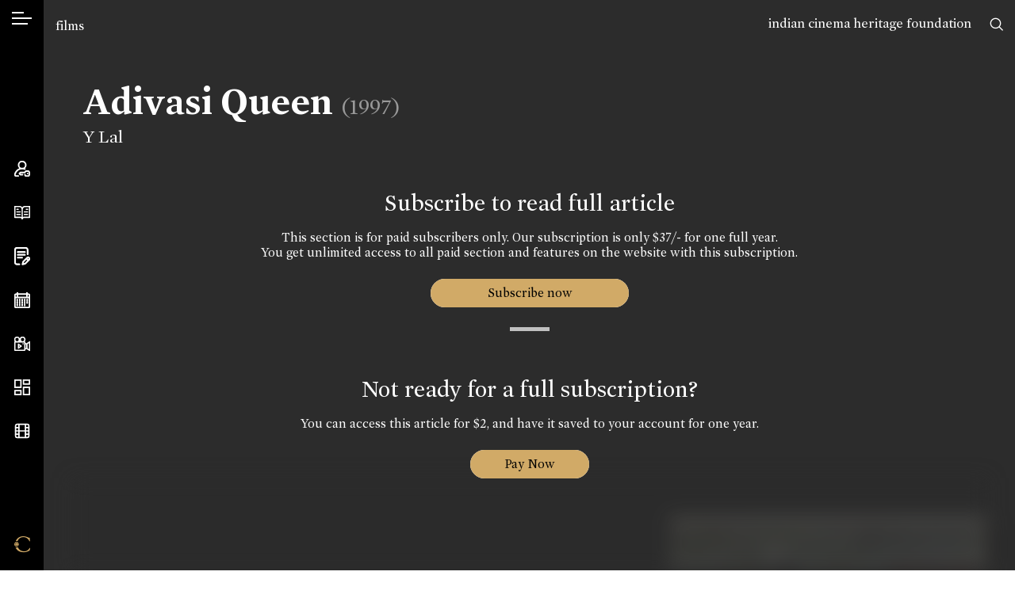

--- FILE ---
content_type: text/html; charset=UTF-8
request_url: https://www.cinemaazi.com/film/adivasi-queen
body_size: 24777
content:
<!DOCTYPE html>
<html lang="en">
<head>
    <meta charset="utf-8">
    <meta http-equiv="x-ua-compatible" content="ie=edge">
    <meta name="viewport" content="width=device-width, initial-scale=1, shrink-to-fit=no, user-scalable=0">
        <title>Adivasi Queen (1997) - Movie Details | Cinemaazi</title>
<meta name="description" content="Discover details of the film Adivasi Queen (1997), including cast, crew, synopsis, and more on Cinemaazi.">
<meta name="keywords" content="Adivasi Queen 1997 movie">

<meta name="google" content="notranslate">
<meta name="theme-color" content="#ffffff">
<meta name="msapplication-navbutton-color" content="#ffffff">
<meta name="apple-mobile-web-app-status-bar-style" content="#ffffff">

<!-- /*** meta share ***/ -->
<meta property="og:url" content="https://www.cinemaazi.com/film/adivasi-queen">
<meta property="og:site_name" content="Cinemaazi">

<meta property="og:type" content="website">
<!-- <meta property="og:image" content="https://www.cinemaazi.com/uploads/film/adivasi-queen-1.jpg"> -->

        <meta property="og:image" content="https://www.cinemaazi.com/logo-fb.jpg">

    

<meta property="og:image" content="https://www.cinemaazi.com/logo-fb.jpg">
<meta property="og:image:alt" content="Cinemaazi" />

<meta property="og:title" content="Adivasi Queen">
<meta property="og:description" content="Badshaah alongwith his gang plan to steal the treasure of the Adivasis. The head of the Mumba tribe Junga joins them. Adivasi Queen Bijlee with her deadly snake paras protects the treasure. Bijlee is not only beautiful but is daredevil &amp; courageous as well. One day while on his mission to rob the treasure, Junga meets Bijli &amp; he falls in love with Bijlee and gets married to her. Rupa who was also in love with Junga now seeks revenge by joining the rival group. Junga is shot at and is fig...">
<meta name="twitter:card" content="summary_large_image">
<meta name="twitter:site" content="@Cinemaazi">
<!-- <meta name="twitter:creator" content="@SarahMaslinNir"> -->
<meta name="twitter:title" content="Adivasi Queen">
<meta name="twitter:description" content="Badshaah alongwith his gang plan to steal the treasure of the Adivasis. The head of the Mumba tribe Junga joins them. Adivasi Queen Bijlee with her deadly snake paras protects the treasure. Bijlee is not only beautiful but is daredevil &amp; courageous as well. One day while on his mission to rob the treasure, Junga meets Bijli &amp; he falls in love with Bijlee and gets married to her. Rupa who was also in love with Junga now seeks revenge by joining the rival group. Junga is shot at and is fig...">
<meta name="twitter:image" content="https://www.cinemaazi.com/uploads/film/adivasi-queen-1.jpg">
    
    <!-- /************/ -->
    <link rel="canonical" href="https://www.cinemaazi.com/film/adivasi-queen" />
    <link rel="shortcut icon" type="image/png" href="https://www.cinemaazi.com/favicon.png">
    <link href="https://fonts.googleapis.com/css?family=Roboto+Condensed:300,300i,400,400i,700|Alata&display=swap" rel="stylesheet">
    <link href="https://www.cinemaazi.com/frontend/css-cinemaazi/app.min.css?v=1.1.2" rel="stylesheet">
    <script> </script>
    <style type="text/css">
        img {
          pointer-events: none;
        } 

        body{ 
            -webkit-user-select:none;
            -webkit-touch-callout:none;
        }
        .not4profit{
            position:absolute; top:17px; right:55px; z-index:9;
        }
        @media (max-width: 1200px) { 
            .not4profit{
                top:78px;
                right:15px;
            }
        }
        
    </style>
    
    <style type="text/css">
    .searching{
        display: -webkit-box;
        display: -ms-flexbox;
        display: flex;
            position: absolute;
            -webkit-box-align: center;
                -ms-flex-align: center;
                    align-items: center;
            -webkit-box-pack: center;
                -ms-flex-pack: center;
                    justify-content: center;
            left: 0;
            right: 0;
            top: 0;
            bottom: 0;
            z-index: 999;
            background: rgba(0,0,0,0.2);
    }
</style>
<style>
    .pageBlur{
        filter: blur(12px);
        position: relative;
    }
    .pageBlur .overlayBG{
        position: absolute;
        width: 100%;
        height: 100%;
        top: 0;
        left: 0;
        background-color:rgba(44,44,44,0.4);
        z-index:2;
    }
</style>

    <!-- Global site tag (gtag.js) - Google Analytics -->
    <script async src="https://www.googletagmanager.com/gtag/js?id=UA-116676996-10"></script>
    <script>
    window.dataLayer = window.dataLayer || [];
    function gtag(){dataLayer.push(arguments);}
    gtag('js', new Date());
    gtag('config', 'UA-116676996-10');
    </script>
<!--script async src="https://pagead2.googlesyndication.com/pagead/js/adsbygoogle.js?client=ca-pub-5242861368286966" crossorigin="anonymous"></script-->

</head>

<body class="inner-page" ng-app="mainApp">

    <div class="not4profit anim-ease">
        <a href="https://www.cinemaazi.com/ichf">indian cinema heritage foundation</a>
        <!-- <a href="https://www.cinemaazi.com/about-cinemmazi">not for profit</a> -->
    </div>
        <input type="hidden" id="clickedUrl" value="https://www.cinemaazi.com/film/adivasi-queen">
    <!--[if lte IE 11]>
        <p class="browserupgrade">You are using an <strong>outdated</strong> browser. Please <a href="https://browsehappy.com/">upgrade your browser</a> to improve your experience and security.</p>
    <![endif]-->
    <div class="overlay"></div>
    <div class="wrapper clearfix">
        <div class="mob-header d-xl-none">
            <ul class="d-flex align-items-center justify-content-between list-unstyled m-0">
                <li>
                    <a class="hamburger" href="javascript:void(0)">
                        <span></span>
                        <span></span>
                    </a>
                </li>
                <li>
                    <a href="https://www.cinemaazi.com" class="brand-mob">
                        <i class="icon-black-C"></i>
                    </a>
                </li>
                <li>
                    <a href="javascript:void(0)" data-sidebar="sb-4" class="search-toggle">
                        <i class="icon-search"></i>
                    </a>
                </li>
            </ul>
        </div>
        <aside class="sidebar d-flex flex-column justify-content-xl-between align-items-center h-100">
            <div class="sidebar-inner top-area">
                <div class="language">
                    <a data-sidebar="lang" href="javascript:void(0)" class="hamburger-icon">
                        <span></span>
                    </a>
                    <span class="d-block d-xl-none">Language</span>
                </div>
                <div class="mt-4 d-none d-xl-flex">
                    <a data-tippy="Search" data-sidebar="sb-4" href="javascript:void(0)">
                        <svg xmlns="http://www.w3.org/2000/svg" viewBox="0 0 569.34 569.56"><defs><style>.cls-1{fill:none;stroke:#000;stroke-linecap:round;stroke-miterlimit:10;stroke-width:48px;}</style></defs><path class="cls-1" d="M454,239c0,118.74-96.26,215-215,215S24,357.74,24,239,120.26,24,239,24,454,120.26,454,239ZM391.63,391.86l153.71,153.7"/></svg>
                        <span class="d-block d-xl-none">Search</span>
                    </a>

                </div>
            </div>
            <div class="sidebar-inner middle-area">
                <ul class="navbar list-unstyled m-0 clearfix">
                    <li>
                        <a data-tippy="Account" data-sidebar="myaccount" href="#">
                            <svg xmlns="http://www.w3.org/2000/svg" viewBox="0 0 511.26 512.22"><defs><style>.cls-1{fill:none;stroke:#000;stroke-linecap:round;stroke-miterlimit:10;stroke-width:40px;}</style></defs><path class="cls-1" d="M130.87,491.55s-49.32,1.21-69.12.37c-9.14-.38-27.06-6-33.17-15-4.87-7.23-10.65-17.67-7.84-37.34,6.05-27.15,12.67-45.11,28.67-71.33,43.34-71,121.34-115.61,202.22-115.61,1.81.06,3.63.11,5.46.11s3.67-.05,5.5-.11A249.36,249.36,0,0,1,340,266.53m4.55,181.28a138.84,138.84,0,0,0,7.19,21.54c6.45,14.76,16.81,22.46,30.53,22.46h59.49c19,0,30.54-7.25,37.65-23.28a140.75,140.75,0,0,0,11.89-56.22,142.79,142.79,0,0,0-12.08-56.69c-7.25-15.81-19.75-22.81-37.7-22.81H382.69c-17.23,0-27.45,14.46-33.46,29.25-.67,1.64-4,10.64-5.09,13.72a1.58,1.58,0,0,1-1.48,1H204.26a9.74,9.74,0,0,0-6.75,2.69L169.9,406c-5,5-5.61,6.76,0,12.41l28,27a9.75,9.75,0,0,0,6.71,2.66h61.15m163.86-36.32h1M255.15,20A115.75,115.75,0,1,0,370.9,135.75,115.74,115.74,0,0,0,255.15,20Z"/></svg>
                            <span class="d-block d-xl-none">Account</span>
                        </a>
                    </li>


                    <li>
                        <a data-tippy="Encyclopedia" data-sidebar="encyclopedia" href="#">
                                                    
                            <svg xmlns="http://www.w3.org/2000/svg" viewBox="0 0 600.15 521.1"><defs><style>.cls-1,.cls-2{fill:none;stroke:#000;stroke-linecap:round;}.cls-1{stroke-linejoin:round;stroke-width:40px;}.cls-2{stroke-miterlimit:10;stroke-width:25px;}</style></defs><title>book</title><g id="Layer_2" data-name="Layer 2"><g id="Layer_1-2" data-name="Layer 1"><path class="cls-1" d="M20,20H188.05a112,112,0,0,1,112,112V501.1c0-46.41-37.62-61-84-61H20Zm560.15,0h-168a112,112,0,0,0-112,112V501.1c0-46.41,37.62-61,84-61h196Z"/><path class="cls-2" d="M451.82,130.27h56m-129.69,100H507.84m-129.69,100H507.84m-411.21-200h56m-56,100H226.32m-129.69,100H226.32"/></g></g></svg>
                            <span class="d-block d-xl-none">Encyclopedia</span>
                        </a>
                    </li>



                    <li>
                        <a data-tippy="Features" href="https://www.cinemaazi.com/features">
                            <svg xmlns="http://www.w3.org/2000/svg" viewBox="0 0 459.28 521.57"><defs><style>.cls-1{fill:none;stroke:#000;stroke-linecap:round;stroke-miterlimit:10;stroke-width:40px;}</style></defs><path class="cls-1" d="M148.65,492.69l-68.31-.46a60.65,60.65,0,0,1-60.34-61L21.82,80.34A60.66,60.66,0,0,1,82.79,20l244.56,1.27a60.66,60.66,0,0,1,60.34,61L387,203.57m-285.85-63h206m-206,80h206m-206,80h125.1m201.34,60.14a40,40,0,0,0,0-56.59h0a40,40,0,0,0-56.59,0L260.83,414.24l-21.92,78.52,78.52-21.92Zm-18.13,18.14-56.6-56.6"/></svg>
                            <span class="d-block d-xl-none">Features</span>
                        </a>
                    </li>
                     
                                        <li>
                        <a  data-tippy="On This Day" data-sidebar="onthisday" href="#">
                            <svg xmlns="http://www.w3.org/2000/svg" viewBox="0 0 511.97 512"><defs><style>.cls-1{fill:none;stroke:#000;stroke-miterlimit:10;stroke-width:40px;}</style></defs><path class="cls-1" d="M492,100V452a40,40,0,0,1-40,40H60a40,40,0,0,1-40-40V100A40,40,0,0,1,60,60H452A40,40,0,0,1,492,100ZM20,168H492M104,120V0M408,120V0M96,270V230m80,40V230m80,40V230m80,40V230m80,40V230M96,350V310m80,40V310m80,40V310m80,40V310m80,40V310M96,430V390m80,40V390m80,40V390m80,40V390"/></svg>
                            <span class="d-block d-xl-none">On This Day</span>
                        </a>
                    </li>
                                        <li>
                        <a data-tippy="Videos" href="https://www.cinemaazi.com/videos">
                            <svg xmlns="http://www.w3.org/2000/svg" viewBox="0 0 629.61 550.38"><defs><style>.cls-1{fill:none;stroke:#000;stroke-linecap:round;stroke-linejoin:round;stroke-width:37px;}</style></defs><path class="cls-1" d="M201.81,110.13A91.63,91.63,0,1,1,110.18,18.5,91.62,91.62,0,0,1,201.81,110.13ZM330.17,18.5a91.63,91.63,0,1,0,91.63,91.63A91.62,91.62,0,0,0,330.17,18.5Zm59.3,183.25H50.82A32.32,32.32,0,0,0,18.5,234.07V499.56a32.32,32.32,0,0,0,32.32,32.32H389.47a32.32,32.32,0,0,0,32.33-32.32V234.07A32.32,32.32,0,0,0,389.47,201.75Zm221.64,0-112.5,73.38V458.46l112.5,73.42ZM348.27,275.13h.5m73,183.33h79.77M423.84,275.09h79.77m-338.53,165L275.44,366.8h0L165.08,293.52Z"/></svg>
                            <span class="d-block d-xl-none">Videos</span>
                        </a>
                    </li>
                    <li>
                        <a data-tippy="Cinema Memory Project" href="https://www.cinemaazi.com/cinema-memory-project">
                            <svg xmlns="http://www.w3.org/2000/svg" viewBox="0 0 521.33 521.21"><defs><style>.cls-1{fill:none;stroke:#000;stroke-miterlimit:10;stroke-width:40px;}</style></defs><path class="cls-1" d="M218.74,261.42H20V20H218.74Zm.43,107H20V501.21H219.17ZM501.33,259.78H302V501H501.33ZM501.25,20H302.51V152.55H501.25Z"/></svg>
                            <span class="d-block d-xl-none">Cinema Memory Project</span>
                        </a>
                    </li>
                    
                    <li>
                        <a  data-tippy="Cinemaazi Studio" href="https://www.cinemaazi.com/cinemaazi-studio">                           
                        
                            <svg xmlns="http://www.w3.org/2000/svg" width="24" height="24" viewBox="0 0 24 24" fill="none" stroke="currentColor" stroke-width="2" stroke-linecap="round" stroke-linejoin="round" class="feather feather-film"><rect x="2" y="2" width="20" height="20" rx="2.18" ry="2.18"></rect><line x1="7" y1="2" x2="7" y2="22"></line><line x1="17" y1="2" x2="17" y2="22"></line><line x1="2" y1="12" x2="22" y2="12"></line><line x1="2" y1="7" x2="7" y2="7"></line><line x1="2" y1="17" x2="7" y2="17"></line><line x1="17" y1="17" x2="22" y2="17"></line><line x1="17" y1="7" x2="22" y2="7"></line></svg>
                            <span class="d-block d-xl-none">Cinemaazi Studio</span>
                        </a>
                    </li>
                    <style>.cls-1,.cls-2{fill:none;stroke:#fff;stroke-miterlimit:10}.cls-1{stroke-width:50px}.cls-2{stroke-width:43px}</style>
                    
                </ul>
            </div>
            <div class="sidebar-inner bottom-area d-none d-xl-flex">
                 <ul class="list-unstyled m-0">
                     <li>
                         <a href="https://www.cinemaazi.com " class="brand" data-tippy="Home">
                           <span class="icon-black-C goldTxt"></span>
                         </a>
                     </li>
                 </ul>
            </div>
            <svg class="active-pos d-none d-xl-block" xmlns="http://www.w3.org/2000/svg" viewBox="0 0 1 13"><path fill="#000000" stroke-width="0" d="M1,7H1c-.15,3.22-1,4.39-1,6V0C0,1.61.83,2.78,1,6H1c0,.17,0,.34,0,.5S1,6.83,1,7Z"/></svg>
            <svg class="inactive-pos d-none d-xl-block" xmlns="http://www.w3.org/2000/svg" viewBox="0 0 1 13"><path fill="#000000" stroke-width="0" d="M1,7H1c-.15,3.22-1,4.39-1,6V0C0,1.61.83,2.78,1,6H1c0,.17,0,.34,0,.5S1,6.83,1,7Z"/></svg>
  </aside>


  <!-- /******* account ********/ -->
  <div class="sidebar-content">
    <a href="javascript:void(0)" class="sidebar-back d-xl-none"><i class="icon-corner-down-left"></i></a>
    <div id="myaccount" class="sc-inner p-3 p-xl-5">
        <div class="nano">
            
            <div class="nano-content sb-anim text-center mobSpace">
                                    <div id="login-div" style="display: block;">
                        <h2>Sign In</h2>
    <p class="text-center">If you have already registered with us!</p>
    <!-- <p class="error-msg text-center" style="display: none;"></p> -->
    <form id="login-form" method="post" autocomplete="off">
        <input type="hidden" name="_token" value="5P6wAp3KwtMbnrhTsStkJdkCAoYC02N7sl01QngJ" autocomplete="off">        <input type="hidden" class="form-control p-white input-class" name="url" value="https://www.cinemaazi.com/film/adivasi-queen">
        <div class="row">
            <div class="col-12">
                <div class="form-group">
                    <input type="text" class="form-control p-white input-class" placeholder="Email *" name="email">
                </div>
            </div>
        </div>
        <div class="row">
            <div class="col-12">
                <div class="form-group">
                    <input type="password" class="form-control p-white input-class" placeholder="Password *" name="password">
                </div>
            </div>
        </div>
        <div class="row">                        
            <div class="col text-left">
                <div class="form-group">
                    <img src="https://www.cinemaazi.com/loader-web.svg" class="loader" style="display: none;" />
                    <button type="submit" class="btn formBtn submit">Sign In</button>
                </div>
            </div>
            <div class="col-auto ml-auto"><a href="#/" class="accountfrom" data-form="forgot-password">Forgot password?</a></div>
            <div class="col-12 pt-3">                
                <p class="error-msg" style="display: none;"></p>
            </div>
        </div>
    </form>
    <div class="registerWrap">
        <h2 class="mt-5 pt-4">Don’t have an account?</h2>
        <a href="#/" class="un accountfrom" data-form="signup">Create your account</a>
    </div>

<script type="text/javascript">
document.addEventListener("DOMContentLoaded", function(){    
    $.validator.addMethod( "nospace", function( value, element, param ) {
          return $.trim(value).length >= param;
      }, $.validator.format( "Please enter at least {0} characters" ) );

    $("#login-form").validate({
    rules: { 
            email: {
                required:true,
                email: true
            },
            password: {
                required: true,
                minlength: 6
            }, 
        }, 
        errorPlacement: function(){
            return false;  // suppresses error message text
        },
        submitHandler: function(form) {
            $('.loader').show();
            $('.submit').hide(); 

            var url = "https://www.cinemaazi.com/guest/login";
            var formData = new FormData($(form)[0]); 
            jQuery.ajax({
              url: url,
              method: 'POST',
              processData: false,
              contentType: false,
              data: formData, 
              success: function(response){
                $('.loader').hide();
                $('.submit').show();
                if(response.status == 400){
                    console.log(response.message); 
                    $('.error-msg').html(response.message); 
                    $('.error-msg').fadeIn('slow').delay(5000).fadeOut('slow');
                     
                }else if(response.status == 200){  
                    // var redirect = $('#clickedUrl').val();
                    var redirect = response.redirect;
                    window.location.href = redirect;  
                }
 
              },
              error: function (err) { 
                console.log(err); }
            });
        } 
    });
});
</script> 
                    </div>
                    <div id="signup-div" style="display: none;">
                        <h2>Sign Up</h2>
        <form id="signup-form" method="post" autocomplete="off">
        <input type="hidden" name="_token" value="5P6wAp3KwtMbnrhTsStkJdkCAoYC02N7sl01QngJ" autocomplete="off">        <div class="row">
            <div class="col-12">
                <div class="form-group">
                    <input type="text" class="form-control p-white input-class" placeholder="Name *" name="name">
                </div>
            </div>
        </div>
        <div class="row">
            <div class="col-12">
                <div class="form-group">
                    <input type="text" class="form-control p-white input-class" placeholder="Email *" name="email">
                </div>
            </div>
        </div>
        <!-- <div class="row">
            <div class="col-12">
                <div class="form-group">
                    <input type="password" class="form-control p-white input-class" id="password" placeholder="Password *" name="password">
                </div>
            </div>
        </div>

        <div class="row">
            <div class="col-12">
                <div class="form-group">
                    <input type="password" class="form-control p-white input-class" placeholder="Confirm Password *" name="confirm_password">
                </div>
            </div>
        </div> -->

        <!-- /***********/ -->

        <div class="row">
            <div class="col-12">
                <div class="form-group">
                      <select class="form-control p-white" name="area_of_interest" id="interests"  placeholder = 'Area of interest' > 
                            <option value="" >Area of interest</option>
                                                        <option value="1" > Research</option>
                                                        <option value="2" > Media</option>
                                                        <option value="3" > Film Buff</option>
                                                        <option value="4" > Historian</option>
                                                        <option value="5" > Filmmaker</option>
                                                        <option value="other">Other</option>
                      </select>
                </div>
            </div>
        </div>

        <div class="row" id="other_interest" style="display: none;">
            <div class="col-12">
                <div class="form-group">
                    <input type="text" class="form-control p-white" name="other_interest" value="">  
                </div>
            </div>
        </div>

        <div class="row">
            <div class="col-12">
                <div class="form-group">
                      <select class="form-control p-white" name="cinema_by_language[]" id="language_dropdown"  multiple="multiple" >                   
                                                  <option value="1" > Hindi</option>
                                                  <option value="2" > Bhojpuri</option>
                                                  <option value="3" > Tamil</option>
                                                  <option value="5" > Gujarati</option>
                                                  <option value="7" > Assamese</option>
                                                  <option value="8" > Punjabi</option>
                                                  <option value="9" > Marathi</option>
                                                  <option value="10" > Telugu</option>
                                                  <option value="11" > Bengali</option>
                                                  <option value="13" > Sindhi</option>
                                                  <option value="14" > Kannada</option>
                                                  <option value="15" > Parsi</option>
                                                  <option value="16" > Konkani</option>
                                                  <option value="17" > Malayalam</option>
                                                  <option value="18" > English</option>
                                                  <option value="20" > Others</option>
                                                  <option value="21" > Silent</option>
                                                  <option value="22" > Sanskrit</option>
                                                  <option value="23" > Nepali</option>
                                                  <option value="25" > Odia</option>
                                              </select>
                </div>
            </div>
        </div>

        
        <div class="row">
            <div class="col-12">
                <div class="form-group">
                    <input type="text" class="form-control p-white" placeholder="Location" name="location" /> 
                </div>
            </div>
        </div>
        <!-- /************/ -->
        <div class="row">                        
            <div class="col text-left">
                <div class="form-group">
                    <img src="https://www.cinemaazi.com/loader-web.svg" class="loader" style="display: none;" />
                    <button type="submit" class="btn formBtn submit" >Register</button>
                </div>
            </div>
            <div class="col-12 pt-3">                
                <p class="error-msg" style="display: none;"></p>
            </div>
        </div>
    </form>
    <div class="registerWrap">
        <h2 class="mt-5 pt-4">Already registered?</h2>
        <a href="#/" class="un accountfrom" data-form="login">Login now</a>
    </div>


<script type="text/javascript">

    /*$(document).ready(function(){
        $('#language_dropdown').select2();
        $('#interests').select2();
    });*/

document.addEventListener("DOMContentLoaded", function(){

    $(document).ready(function(){
        $('#language_dropdown').select2({
            placeholder: "Cinema by language",
            allowClear: true
        });
    });

    $('#interests').on('change',function(){
        var selected = $(this). children("option:selected").val();
        if(selected == 'other'){
            $('#other_interest').fadeIn();
        }else{
            $('#other_interest').fadeOut();
        }
    });
    
    $.validator.addMethod( "nospace", function( value, element, param ) {
          return $.trim(value).length >= param;
      }, $.validator.format( "Please enter at least {0} characters" ) );

    $("#signup-form").validate({
    rules: {
            name: {
                required:true,
                nospace:true
            },
            email: {
                required:true,
                email: true
            },
            /*password: {
                required: true,
                minlength: 6
            },
            confirm_password : {
                minlength : 6,
                equalTo : "#password"
            }*/
        }, 
        errorPlacement: function(){
            return false;  // suppresses error message text
        },
        submitHandler: function(form) {
            $('.loader').show();
            $('.submit').hide();

            var url = "https://www.cinemaazi.com/register";  
            var formData = new FormData($(form)[0]); 
            jQuery.ajax({
              url: url,
              method: 'POST',
              processData: false,
              contentType: false,
              data: formData, 
              success: function(response){
                $('.loader').hide();
                $('.submit').show();
                if(response.status == 400){
                    console.log(response.data);
                    // var errors = jQuery.parseJSON(response.data);
                    
                    $.each(response.data, function (key, val) {
                        if(key == 'email'){
                            $('.error-msg').html(val); 
                            $('.error-msg').fadeIn('slow').delay(5000).fadeOut('slow');
                        }
                        $('input[name='+key+']').prop('aria-invalid', true);
                        $('input[name='+key+']').addClass('error').removeClass('valid');   
                    });
                     
                }else if(response.status == 200){
                    Swal.fire({
                      position: 'top-end',
                      icon: 'success',
                      title:'Welcome to Cinemaazi',
                      text: 'Thank you for registering with us. Please check your email for login password.',
                      showConfirmButton: true,
                      timer: 6000
                    }).then(function(){ 
                            $('#signup-form').trigger("reset");
                            $('#signup-div').hide();
                            $('#forgotPassword-div').hide();
                            $('#login-div').show(); 
                       }
                    ); 
                    
                }

              },
              error: function (err) { 
                console.log(err); }
            });
        } 
    });

});
</script>                     </div>
                    <div id="forgotPassword-div" style="display: none;">
                        <h2>Forgot Password</h2>
    <p></p>
    <form id="forgotpassword-form" method="post" autocomplete="off">
        <input type="hidden" name="_token" value="5P6wAp3KwtMbnrhTsStkJdkCAoYC02N7sl01QngJ" autocomplete="off">        <div class="row">
            <div class="col-12">
                <div class="form-group">
                    <input type="text" class="form-control p-white input-class" placeholder="Enter Your Email*" name="email">
                </div>
            </div>
        </div>
         
        <div class="row">                        
            <div class="col text-left">
                <div class="form-group">
                    <img src="https://www.cinemaazi.com/loader-web.svg" class="loader" style="display: none;" />
                    <button type="submit" class="btn formBtn submit">Submit</button>
                </div>
            </div>
            <div class="col-auto ml-auto"><a href="#/" class="accountfrom" data-form="login">Login Now</a></div>            
            <div class="col-12 pt-3">                
                <p class="error-msg" style="display: none;"></p>
            </div>
        </div>

    </form>
    <div class="registerWrap">
        <h2 class="mt-5 pt-4">Don’t have an account?</h2>
        <a href="#/" class="un accountfrom" data-form="signup">Create your account</a>
    </div>

    <script type="text/javascript">
document.addEventListener("DOMContentLoaded", function(){        
    $.validator.addMethod( "nospace", function( value, element, param ) {
          return $.trim(value).length >= param;
      }, $.validator.format( "Please enter at least {0} characters" ) );

    $("#forgotpassword-form").validate({
    rules: { 
            email: {
                required:true,
                email: true
            },  
        }, 
        errorPlacement: function(){
            return false;  // suppresses error message text
        },
        submitHandler: function(form) {  
            $('.loader').show();
            $('.submit').hide();

            var url = "https://www.cinemaazi.com/guest/forgot-password";  
            var formData = new FormData($(form)[0]); 
            jQuery.ajax({
              url: url,
              method: 'POST',
              processData: false,
              contentType: false,
              data: formData, 
              success: function(response){
                $('.loader').hide();
                $('.submit').show();

                if(response.status == 400){
                    console.log(response.message); 
                    $('.error-msg').html(response.message); 
                    $('.error-msg').fadeIn('slow').delay(5000).fadeOut('slow');
                     
                }else if(response.status == 200){
                    Swal.fire({
                      position: 'top-end',
                      icon: 'success',
                      text: response.message,
                      showConfirmButton: true,
                      timer: 6000
                    }); 
                    $('#signup-div').hide();
                    $('#forgotPassword-div').hide();
                    $('#login-div').show();  
                } 
              },
              error: function (err) { 
                console.log(err); }
            });
        } 
    });
});
</script> 
                     </div>
                   
                <div style="height:65px;" class="d-xl-none"></div> 
            </div>
            
            
        </div>
    </div>


    <!-- /*** encyclopedia ***/ -->

    <div id="encyclopedia" class="sc-inner text-center p-3 p-xl-5 myscrollBar">
        <div class="onthisDayWrap nano">
            <div class="nano-content mobSpace">
                    <h2 class="sb-anim">Encyclopedia</h2>

                    <div class="onthisdayBox encyclopediaBox sb-anim">
                        <a href="https://www.cinemaazi.com/films">
                        <div class="imgBox">
                                <img src="https://www.cinemaazi.com/uploads/homecontent/azad-01.jpg" class="img-fluid" alt="">
                        </div>
                        </a>
                        <h3><a href="https://www.cinemaazi.com/films">Films</a></h3>
                    </div>

                    <div class="onthisdayBox encyclopediaBox sb-anim">
                        <a href="https://www.cinemaazi.com/people">
                            <div class="imgBox">
                                <img src="https://www.cinemaazi.com/uploads/homecontent/photo-06.jpg" class="img-fluid" alt="">
                            </div>
                        </a>
                        <h3><a href="https://www.cinemaazi.com/people">People</a></h3>
                    </div>

                    <div class="onthisdayBox encyclopediaBox sb-anim">
                        <a href="https://www.cinemaazi.com/songs">
                            <div class="imgBox">
                                <img src="https://www.cinemaazi.com/uploads/homecontent/s-n-tripathi-page-0001.jpg" class="img-fluid" alt="">
                            </div>
                        </a>
                        <h3><a href="https://www.cinemaazi.com/songs">Songs</a></h3>
                    </div>
                    <div style="height:50px;" class="d-xl-none"></div>
            </div>

        </div>
    </div>


    <!-- /*** on this day ****/ -->
             
    <div id="onthisday" class="sc-inner text-center p-3 p-xl-5 myscrollBar">
        <div class="onthisDayWrap nano">
            <div class="nano-content mobSpace">
                <h2 class="sb-anim">On This Day</h2>
                                    <div class="onthisdayBox sb-anim">
                        <div class="imgBox">
                                                                                                                                        <img src="https://www.cinemaazi.com/uploads/onthisday/master-vinayak-1.jpg" class="img-fluid" alt="">    
                                                                                                                        </div>
                         <span class="date">19 Jan, 1906</span>
                        <h3>Cinemaazi remembers Master Vinayak on his birth anniversary</h3>
                        <p></p>
                    </div>
                                    <div class="onthisdayBox sb-anim">
                        <div class="imgBox">
                                                                                                                                        <img src="https://www.cinemaazi.com/uploads/onthisday/vasant-prabhu.jpeg" class="img-fluid" alt="">    
                                                                                                                        </div>
                         <span class="date">19 Jan, 1924</span>
                        <h3>Cinemaazi remembers Vasant Prabhu on his birth anniversary</h3>
                        <p></p>
                    </div>
                                    <div class="onthisdayBox sb-anim">
                        <div class="imgBox">
                                                                                                                                        <img src="https://www.cinemaazi.com/uploads/onthisday/soumitra-1.jpg" class="img-fluid" alt="">    
                                                                                                                        </div>
                         <span class="date">19 Jan, 1935</span>
                        <h3>Cinemaazi remembers Soumitra Chatterjee on his birth anniversary</h3>
                        <p></p>
                    </div>
                
                <!--  Previous Day-->

                
                <!-- One Day Before -->

                <!-- -->

                    <h3 class="sb-anim mt-4"><a href="https://www.cinemaazi.com/on-this-day"><span class="icon-calendar"></span> Choose a Date</a></h3>
            </div>

        </div>
    </div>
        <!-- /********/ -->


    <div id="sb-4" class="sc-inner p-3 p-xl-5 myscrollBar">
        <h2 class="sb-anim text-center mb-4">Search Cinemaazi</h2>
        <form action="https://www.cinemaazi.com/search" method="GET" id="global-search-form" autocomplete="off">
            <div class="row align-items-center sb-anim searchPanel">
                <div class="col">
                    <input type="text" class="form-control p-white" id="global-search-input" name="search" placeholder="Type here">
                </div>
                <div class="col-auto">
                    <a href="javascript:void(0)" id="global-submit"><span class="icon-search"></span></a>
                </div>
            </div>
        </form>
        <div class="col" id="suggessions"></div>
    </div>

    <div id="lang" class="sc-inner p-3 p-xl-5 myscrollBar">
        <div class="nano">
            <div class="nano-content mobSpace">
                                                <div class="language-list">
                    <h2 class="sb-anim">Select your cinema</h2>
                    <ul class="list-unstyled m-0 lng">
                        <li class="sb-anim mt-3 active"><a href="https://www.cinemaazi.com/cinema-language?lang=All" class="choose-lang">All</a></li> 
                                                    <li class="sb-anim mt-3 "><a href="https://www.cinemaazi.com/cinema-language?lang=1" class="choose-lang">हिंदी (Hindi)</a></li> 
                                                    <li class="sb-anim mt-3 "><a href="https://www.cinemaazi.com/cinema-language?lang=2" class="choose-lang">भोजपुरी (Bhojpuri)</a></li> 
                                                    <li class="sb-anim mt-3 "><a href="https://www.cinemaazi.com/cinema-language?lang=3" class="choose-lang">தமிழ் (Tamil)</a></li> 
                                                    <li class="sb-anim mt-3 "><a href="https://www.cinemaazi.com/cinema-language?lang=5" class="choose-lang">ગુજરાતી (Gujarati)</a></li> 
                                                    <li class="sb-anim mt-3 "><a href="https://www.cinemaazi.com/cinema-language?lang=7" class="choose-lang">অসমিয়া (Assamese)</a></li> 
                                                    <li class="sb-anim mt-3 "><a href="https://www.cinemaazi.com/cinema-language?lang=8" class="choose-lang">ਪੰਜਾਬੀ (Punjabi)</a></li> 
                                                    <li class="sb-anim mt-3 "><a href="https://www.cinemaazi.com/cinema-language?lang=9" class="choose-lang">मराठी (Marathi)</a></li> 
                                                    <li class="sb-anim mt-3 "><a href="https://www.cinemaazi.com/cinema-language?lang=10" class="choose-lang">తెలుగు (Telugu)</a></li> 
                                                    <li class="sb-anim mt-3 "><a href="https://www.cinemaazi.com/cinema-language?lang=11" class="choose-lang">বাংলা (Bengali)</a></li> 
                                                    <li class="sb-anim mt-3 "><a href="https://www.cinemaazi.com/cinema-language?lang=13" class="choose-lang">سنڌي (Sindhi)</a></li> 
                                                    <li class="sb-anim mt-3 "><a href="https://www.cinemaazi.com/cinema-language?lang=14" class="choose-lang">ಕನ್ನಡ (Kannada)</a></li> 
                                                    <li class="sb-anim mt-3 "><a href="https://www.cinemaazi.com/cinema-language?lang=15" class="choose-lang">پارسی (Parsi)</a></li> 
                                                    <li class="sb-anim mt-3 "><a href="https://www.cinemaazi.com/cinema-language?lang=16" class="choose-lang">कोंकणी (Konkani)</a></li> 
                                                    <li class="sb-anim mt-3 "><a href="https://www.cinemaazi.com/cinema-language?lang=17" class="choose-lang">മലയാളം (Malayalam)</a></li> 
                                                    <li class="sb-anim mt-3 "><a href="https://www.cinemaazi.com/cinema-language?lang=18" class="choose-lang">English (English)</a></li> 
                                                    <li class="sb-anim mt-3 "><a href="https://www.cinemaazi.com/cinema-language?lang=20" class="choose-lang">Others (Others)</a></li> 
                                                    <li class="sb-anim mt-3 "><a href="https://www.cinemaazi.com/cinema-language?lang=21" class="choose-lang">Silent (Silent)</a></li> 
                                                    <li class="sb-anim mt-3 "><a href="https://www.cinemaazi.com/cinema-language?lang=22" class="choose-lang">संस्कृत (Sanskrit)</a></li> 
                                                    <li class="sb-anim mt-3 "><a href="https://www.cinemaazi.com/cinema-language?lang=23" class="choose-lang">नेपाली (Nepali)</a></li> 
                                                    <li class="sb-anim mt-3 "><a href="https://www.cinemaazi.com/cinema-language?lang=25" class="choose-lang">ଓଡିଆ (Odia)</a></li> 
                         
                    </ul>
                </div>
                            </div>
        </div>
    </div>
</div> 
    
       <section class="innerSection innerPadding filmdetailSection">        
        <div class="container-fluid top-nav anim-ease">
            <div class="row justify-content-lg-between">
                <div class="col-auto">
                    <a href="https://www.cinemaazi.com/films" class="bedcrum">films</a>
                </div>
                <div class="col-auto ml-auto">                    
                    <a data-sidebar="sb-4" href="javascript:void(0)">
                        <span class="icon-magnifying-glass"></span>
                    </a>
                </div>
            </div>
        </div>
        <div class="container pageTopSection">
            <div class="row no-gutters anim-ease">
                <div class="col-12">
                    <div class="mainhead text-center text-xl-left mb-4 mb-xl-0">
                        <h1 class="anim-right">Adivasi Queen <span>(1997)</span></h1>
                        <div class="producer anim-left">
                                                                                                 
                                    <a href="https://www.cinemaazi.com/people/y-lal">
                                        Y Lal
                                    </a>
                                                                                    </div>
                    </div>
                </div>
            </div>
            
            
            
        
        
                
                
        
        
               
                                                
                <div class="text-center pt-5">
                    <h2 class="mb-3">Subscribe to read full article </h2>
                                        <h4 class="mb-4">This section is for paid subscribers only. Our subscription is only $37/- for one full year.<br>You get unlimited access to all paid section and features on the website with this subscription.</h4>
                    
        

                                                                <!--<div><a href="javascript:void(0)" id="complet_subscribe_now" data-src="#subscrbe-pop" data-fancybox class="btn btn-secondary hvr-shutter-in-vertical mb-2" style="width:152px;">Subscribe now</a></div>-->

                                <div><a href="#" id="complet_subscribe_now" data-sidebar="myaccount" class="btn btn-secondary btn-block hvr-shutter-in-vertical mt-4 m-auto" style="width:250px;">Subscribe now</a></div>
                                
            

            
                <span style="display:inline-block; width:50px; height:5px; text-align:center; line-height:5px; background:rgba(255,255,255,0.7); color:#000000; margin:25px 0 0;"></span>
               
                <h2 class="mt-5 mb-3">Not ready for a full subscription?</h2>
               
                                <h4 class="mb-4">You can access this article for $2, and have it saved to your account for one year.</h4>
                
                

 
            
                      
                      
                      <div><a href="#" id="single_subscribe_now" data-sidebar="myaccount" class="btn btn-secondary btn-block hvr-shutter-in-vertical mt-4 m-auto" style="width:150px;">Pay Now</a></div>
                      
                
                      
                </div>

       
                <div class="row pt-5 pageBlur">
                <div class="overlayBG"></div>
       
                                
                
        
            
            
            
            <div class="row">
                <div class="col-auto order-3 order-sm-2 order-xl-1">
                    <div class="filmRightSpacer"></div>
                    <div class="infoPanel">
                        <ul class="info">
                                                             
                        <li class="anim-ease"><span>Release Date</span>20/10/1997</li>

                        <li class="anim-ease"><span>Genre</span>Mystery</li>

                        <li class="anim-ease"><span>Format</span>Colour</li>
                            
                        <li class="anim-ease"><span>Language</span>Hindi</li>
                                
                             
                        <li class="anim-ease"><span>Run Time</span>130 mins</li>
                                
                              
                        <li class="anim-ease"> <span>Length</span>3560.11 meters</li>
                                
                                
                        <li class="anim-ease"><span>Number of Reels</span>16 reels</li>
                                
                            
                        <li class="anim-ease"> <span>Gauge</span>35 mm</li>
                                
                             
                        <li class="anim-ease"><span>Censor Rating</span>A</li>
                                
                             
                        <li class="anim-ease"><span>Censor Certificate Number</span>CIL-24-84-96-HYD</li>
                                
                             
                        <li class="anim-ease"><span>Certificate Date</span>11/01/1996</li>
                                
                            
                        <li class="anim-ease"><span>Shooting Location</span>Devi Bunglow, Narsapur, Forests, Ethopithla Water Falls, Nagarjuna Sagar Dam</li>
                                
                             
                        </ul>
                        <div class="shareWrap mt-5 anim-ease">
                            <h5>Share</h5>
                            <ul>
                                <script> 
      //FB.init({appId: "412083985801315", status: true, cookie:true});            
     /* FB.init({appId: "2380498212224182", status: true, cookie:true});            
      function postToFeed() 
      {
        // calling the API ...
        var obj = {
          method: 'feed',          
          link:'',
          picture: '',
          name: '',          
          description: ''
        };
        FB.ui(obj);
      }*/
</script>

 


<script language="javascript" type="text/javascript">
    document.addEventListener("DOMContentLoaded", function(){

        
        $('#own_facebook').sharrre({
            share: {
                facebook: true
            },
            url: "https://www.cinemaazi.com/film/adivasi-queen",
            enableHover: false,
            enableTracking: false,
            enableCounter: false,
            template: '<div class="box"><a class="count" href="#">{total}</a><a class="share" href="#">Your title</a></div>',
            click: function(api, options){
                api.simulateClick();
                api.openPopup('facebook');
            }
        });       
        
        $('#own_twitter').sharrre({
            share: {
                twitter: true
            },
            url: 'https://www.cinemaazi.com/film/adivasi-queen',
            enableHover: false,
            enableTracking: false,
            enableCounter: false,
            template: '<div class="box"><a class="count" href="#">{total}</a><a class="share" href="#">Your title</a></div>',
            click: function(api, options){
                api.simulateClick();
                api.openPopup('twitter');
            }
        });

        $('#own_linkedin').sharrre({
            share: {
                linkedin: true
            },
            url: 'https://www.cinemaazi.com/film/adivasi-queen',
            enableHover: false,
            enableTracking: false,
            enableCounter: false,
            template: '<div class="box"><a class="count" href="#">{total}</a><a class="share" href="#">Your title</a></div>',
            click: function(api, options){
                api.simulateClick();
                api.openPopup('linkedin');
            }
        });
        
        /*$('#own_pinterest').sharrre({
            share: {
                pinterest: true
            },
            url: 'https://www.cinemaazi.com/film/adivasi-queen',
            media: '',
            description: '',  
            enableHover: false,
            enableTracking: false,
            enableCounter: false,
            template: '<div class="box"><a class="count" href="#">{total}</a><a class="share" href="#">Your title</a></div>',
            click: function(api, options){
                api.simulateClick();
                api.openPopup('pinterest');
            }
        });*/
        
        /*$('#own_google_plus').sharrre({
            share: {
                googlePlus: true
            },
            url: '',
            enableHover: false,
            enableTracking: false,
            enableCounter: false,
            template: '<div class="box"><a class="count" href="#">{total}</a><a class="share" href="#">Your title</a></div>',
            click: function(api, options){
                api.simulateClick();
                api.openPopup('googlePlus');
            }
        });*/
        
        $('#own_copy').click(function(){            
               var copyText = $(this).data('sharelink');

               document.addEventListener('copy', function(e) {
                  e.clipboardData.setData('text/plain', copyText);
                  e.preventDefault();
               }, true);

               document.execCommand('copy');  
               // console.log('copied text : ', copyText);
                // $(this).html('<strong> Copied</strong>');
                $(this).find('span').removeClass('icon-link1').addClass('icon-check');
                 
                setTimeout(function() { 
                    // $('#own_copy').html('<span class="icon-link1"></span>');
                    $('#own_copy').find('span').removeClass('icon-check').addClass('icon-link1');
                }, 4000);


                
        });
        
        /*$.fn.sendToFriend = function() {
            var args = arguments[0] || {};
            var sURL = args.page_url || "";
            //alert(sURL);
            window.open("send-to-friend.php?type=sendToFriend&urlKEY=" + sURL, "SendToFriend", "height=500,width=500,scrollBars=no");
        };*/

        /**/
        
        
     
    });
    
</script>

<!-- <a href="javascript:void(0);" id="own_facebook"><i class="icon-facebook"></i></a>
<a  href="javascript:void(0);" id="own_twitter"><i class="icon-twitter"></i></a>
<a href="javascript:void(0)" id="own_linkedin"><i class="icon-linkedin"></i></a>
<a href="mailto:?subject=Cinemaazi : &body=Hey, Check out this site "><i class="icon-message"></i></a> -->

                                            
<li><a href="javascript:void(0);" id="own_facebook"><span class="icon-facebook"></span></a></li>

<li><a href="javascript:void(0);" id="own_twitter"><span class="icon-twitter"></span></a></li>

<li><a href="whatsapp://send?text=Hey, Check out this site https://www.cinemaazi.com/film/adivasi-queen" data-action="share/whatsapp/share" ><span class="icon-wa"></span></a></li>

<li><a href="mailto:?subject=Cinemaazi : Adivasi Queen&body=Hey, Check out this site https://www.cinemaazi.com/film/adivasi-queen"><span class="icon-mail1"></span></a></li>

<li><a href="javascript:void(0);" id="own_copy" data-sharelink = "https://www.cinemaazi.com/film/adivasi-queen"><span class="icon-link1"></span></a></li>




                                </ul>
                        </div>
                        <div class="mt-5 anim-ease">
                            <!-- /*** like and views ***/ -->
                            <div class="row">
                                <div class="col-12 col-md viewLikeBox mt-3 mt-md-0">
                                    <span class="icon-eye-close-up"></span> 379 views 

                                                                    </div>
                            </div>
                        </div>
                    </div>
                </div>


                <div class="col-12 col-sm order-2 order-sm-3 order-xl-2">

                    <div class="filmMidSpacer"></div>

                                        <!-- <div class="anim-ease"> <p>Badshaah alongwith his gang plan to steal the treasure of the Adivasis. The head of the Mumba tribe Junga joins them. Adivasi Queen Bijlee with her deadly snake paras protects the treasure. Bijlee is not only beautiful but is daredevil &amp; courageous as well. One day while on his mission to rob the treasure, Junga meets Bijli &amp; he falls in love with Bijlee and gets married to her. Rupa who was also in love with Junga now seeks revenge by joining the rival group. Junga is shot at and is fighting for his life. Bijlee prays to Maa Vaishnodevi for her husband&#39;s life.</p>

<p>What trick Badshaah plays to steal the treasure? What happens to Junga? Will Rupa realize her mistake is all told in the most novel and entertaining way and for this you must see &quot;Adivasi Queen&quot;.</p>

<p>&nbsp;</p>

<p>(From the official press booklets)</p> </div> -->
                    <div class="anim-ease" id="lang-1">                            
                       <p>Badshaah alongwith his gang plan to steal the treasure of the Adivasis. The head of the Mumba tribe Junga joins them. Adivasi Queen Bijlee with her deadly snake paras protects the treasure. Bijlee is not only beautiful but is daredevil &amp; courageous as well. One day while on his mission to rob the treasure, Junga meets Bijli &amp; he falls in love with Bijlee and gets married to her. Rupa who was also in love with Junga now seeks revenge by joining the rival group. Junga is shot at and is fighting for his life. Bijlee prays to Maa Vaishnodevi for her husband&#39;s life.</p>

<p>What trick Badshaah plays to steal the treasure? What happens to Junga? Will Rupa realize her mistake is all told in the most novel and entertaining way and for this you must see &quot;Adivasi Queen&quot;.</p>

<p>&nbsp;</p>

<p>(From the official press booklets)</p>

                    </div>
                    <div class="anim-ease" id="lang-2" style="display: none;">
                        <p></p>
                    </div> 

                    

                </div>
                <div class="col-12 col-xl-auto order-1 order-xl-3">
                    <div class="filmRightPanel anim-ease">
                        <div class="coverImage ml-xl-4">
                                                        <img src="https://www.cinemaazi.com/uploads/film/adivasi-queen-1.jpg" class="img-fluid" /> 
                                                    </div>
                        <div class="WatchVideoBtn ml-xl-4">
                            
                                                    </div>
                    </div>
                </div>
            </div>
            <!-- <div class="row">
                            </div> -->
        </div>
    </section>



    <!-- gallery starts -->
    
    <!-- gallery ends -->
    <section class="innerSection innerPadding bg-dark-gray txtBlack">
        <div class="container">
            <div class="row">
                <div class="col-12 col-lg-7">
                                    <!-- cast starts -->
                    <h3 class="innerSubHead anim-ease">Cast</h3>
                    <ul class="castWrap clearfix anim-ease">
                                                
                        <li>
                            <div class="row no-gutters castBox align-items-center">
                                <div class="col-auto">
                                    <div class="imageSize1">
                                        <span>
                                        <a href="https://www.cinemaazi.com/people/roja">
                                                                                        <img src="https://www.cinemaazi.com/noimage.svg" alt="">
                                                                                    </a>
                                        </span>
                                    </div>
                                </div>
                                <div class="col pl-3">
                                    <h4>
                                                                                    <a href="https://www.cinemaazi.com/people/roja">Roja</a>
                                                                            </h4>
                                    Tribal Queen
                                </div>
                            </div>
                        </li>
                                                
                        <li>
                            <div class="row no-gutters castBox align-items-center">
                                <div class="col-auto">
                                    <div class="imageSize1">
                                        <span>
                                        <a href="https://www.cinemaazi.com/people/mahendra-kumar">
                                                                                        <img src="https://www.cinemaazi.com/noimage.svg" alt="">
                                                                                    </a>
                                        </span>
                                    </div>
                                </div>
                                <div class="col pl-3">
                                    <h4>
                                                                                    <a href="https://www.cinemaazi.com/people/mahendra-kumar">Mahendra Kumar</a>
                                                                            </h4>
                                    
                                </div>
                            </div>
                        </li>
                                                
                        <li>
                            <div class="row no-gutters castBox align-items-center">
                                <div class="col-auto">
                                    <div class="imageSize1">
                                        <span>
                                        <a href="https://www.cinemaazi.com/people/bindu-1">
                                                                                        <img src="https://www.cinemaazi.com/uploads/people/bindu-1.jpg" alt="">
                                                                                    </a>
                                        </span>
                                    </div>
                                </div>
                                <div class="col pl-3">
                                    <h4>
                                                                                    <a href="https://www.cinemaazi.com/people/bindu-1">Bindu</a>
                                                                            </h4>
                                    Bindu
                                </div>
                            </div>
                        </li>
                                                
                        <li>
                            <div class="row no-gutters castBox align-items-center">
                                <div class="col-auto">
                                    <div class="imageSize1">
                                        <span>
                                        <a href="https://www.cinemaazi.com/people/rami-reddy">
                                                                                        <img src="https://www.cinemaazi.com/uploads/people/chandaal-4.jpg" alt="">
                                                                                    </a>
                                        </span>
                                    </div>
                                </div>
                                <div class="col pl-3">
                                    <h4>
                                                                                    <a href="https://www.cinemaazi.com/people/rami-reddy">Rami Reddy</a>
                                                                            </h4>
                                    
                                </div>
                            </div>
                        </li>
                                                
                        <li>
                            <div class="row no-gutters castBox align-items-center">
                                <div class="col-auto">
                                    <div class="imageSize1">
                                        <span>
                                        <a href="https://www.cinemaazi.com/people/m-rajesh">
                                                                                        <img src="https://www.cinemaazi.com/noimage.svg" alt="">
                                                                                    </a>
                                        </span>
                                    </div>
                                </div>
                                <div class="col pl-3">
                                    <h4>
                                                                                    <a href="https://www.cinemaazi.com/people/m-rajesh">M Rajesh</a>
                                                                            </h4>
                                    
                                </div>
                            </div>
                        </li>
                                                
                        <li>
                            <div class="row no-gutters castBox align-items-center">
                                <div class="col-auto">
                                    <div class="imageSize1">
                                        <span>
                                        <a href="https://www.cinemaazi.com/people/Vivekhananthan">
                                                                                        <img src="https://www.cinemaazi.com/uploads/people/2021-4-largeimg-1816130917.jpg" alt="">
                                                                                    </a>
                                        </span>
                                    </div>
                                </div>
                                <div class="col pl-3">
                                    <h4>
                                                                                    <a href="https://www.cinemaazi.com/people/Vivekhananthan">Vivek</a>
                                                                            </h4>
                                    
                                </div>
                            </div>
                        </li>
                                                
                        <li>
                            <div class="row no-gutters castBox align-items-center">
                                <div class="col-auto">
                                    <div class="imageSize1">
                                        <span>
                                        <a href="https://www.cinemaazi.com/people/chanda">
                                                                                        <img src="https://www.cinemaazi.com/noimage.svg" alt="">
                                                                                    </a>
                                        </span>
                                    </div>
                                </div>
                                <div class="col pl-3">
                                    <h4>
                                                                                    <a href="https://www.cinemaazi.com/people/chanda">Chanda</a>
                                                                            </h4>
                                    
                                </div>
                            </div>
                        </li>
                                                
                        <li>
                            <div class="row no-gutters castBox align-items-center">
                                <div class="col-auto">
                                    <div class="imageSize1">
                                        <span>
                                        <a href="https://www.cinemaazi.com/people/indu-anand">
                                                                                        <img src="https://www.cinemaazi.com/noimage.svg" alt="">
                                                                                    </a>
                                        </span>
                                    </div>
                                </div>
                                <div class="col pl-3">
                                    <h4>
                                                                                    <a href="https://www.cinemaazi.com/people/indu-anand">Indu Anand</a>
                                                                            </h4>
                                    
                                </div>
                            </div>
                        </li>
                                                
                        <li>
                            <div class="row no-gutters castBox align-items-center">
                                <div class="col-auto">
                                    <div class="imageSize1">
                                        <span>
                                        <a href="https://www.cinemaazi.com/people/prabhakar-2">
                                                                                        <img src="https://www.cinemaazi.com/noimage.svg" alt="">
                                                                                    </a>
                                        </span>
                                    </div>
                                </div>
                                <div class="col pl-3">
                                    <h4>
                                                                                    <a href="https://www.cinemaazi.com/people/prabhakar-2">Prabhakar</a>
                                                                            </h4>
                                    
                                </div>
                            </div>
                        </li>
                                                
                        <li>
                            <div class="row no-gutters castBox align-items-center">
                                <div class="col-auto">
                                    <div class="imageSize1">
                                        <span>
                                        <a href="https://www.cinemaazi.com/people/sabir-khan">
                                                                                        <img src="https://www.cinemaazi.com/noimage.svg" alt="">
                                                                                    </a>
                                        </span>
                                    </div>
                                </div>
                                <div class="col pl-3">
                                    <h4>
                                                                                    <a href="https://www.cinemaazi.com/people/sabir-khan">Sabir Khan</a>
                                                                            </h4>
                                    
                                </div>
                            </div>
                        </li>
                                                
                        <li>
                            <div class="row no-gutters castBox align-items-center">
                                <div class="col-auto">
                                    <div class="imageSize1">
                                        <span>
                                        <a href="https://www.cinemaazi.com/people/faruque">
                                                                                        <img src="https://www.cinemaazi.com/noimage.svg" alt="">
                                                                                    </a>
                                        </span>
                                    </div>
                                </div>
                                <div class="col pl-3">
                                    <h4>
                                                                                    <a href="https://www.cinemaazi.com/people/faruque">Faruque</a>
                                                                            </h4>
                                    
                                </div>
                            </div>
                        </li>
                                                
                        <li>
                            <div class="row no-gutters castBox align-items-center">
                                <div class="col-auto">
                                    <div class="imageSize1">
                                        <span>
                                        <a href="https://www.cinemaazi.com/people/hamid-kamal">
                                                                                        <img src="https://www.cinemaazi.com/noimage.svg" alt="">
                                                                                    </a>
                                        </span>
                                    </div>
                                </div>
                                <div class="col pl-3">
                                    <h4>
                                                                                    <a href="https://www.cinemaazi.com/people/hamid-kamal">Hamid Kamal</a>
                                                                            </h4>
                                    
                                </div>
                            </div>
                        </li>
                                                
                        <li>
                            <div class="row no-gutters castBox align-items-center">
                                <div class="col-auto">
                                    <div class="imageSize1">
                                        <span>
                                        <a href="https://www.cinemaazi.com/people/bharat-kapoor">
                                                                                        <img src="https://www.cinemaazi.com/uploads/people/bk.jpg" alt="">
                                                                                    </a>
                                        </span>
                                    </div>
                                </div>
                                <div class="col pl-3">
                                    <h4>
                                                                                    <a href="https://www.cinemaazi.com/people/bharat-kapoor">Bharat Kapoor</a>
                                                                            </h4>
                                    
                                </div>
                            </div>
                        </li>
                                                
                    </ul>
                    <!-- cast ends -->
                    

                    <!-- crew starts -->
                    <h3 class="innerSubHead anim-ease">Crew</h3>
                    <ul class="dottedWrap clearfix anim-ease">
                                                <li>
                            <div class="row dottedBox">
                                <div class="col">
                                    <div class="dotline">
                                        <span>Banner</span>
                                    </div>
                                </div>
                                <div class="col-12 col-md-6 pl-3">
                                                                             Devi Films
                                                                   
                                </div>
                            </div>
                        </li>
                                                <li>
                            <div class="row dottedBox">
                                <div class="col">
                                    <div class="dotline">
                                        <span>Director</span>
                                    </div>
                                </div>
                                <div class="col-12 col-md-6 pl-3">
                                                                                                                         
                                            <a href="https://www.cinemaazi.com/people/y-lal">
                                                Y Lal
                                            </a>    
                                                                                                            </div>
                            </div>                            
                        </li>
                                                        
                                                         
                                <li>
                                    <div class="row dottedBox">
                                        <div class="col">
                                            <div class="dotline"> 
                                                <span>Producer</span>
                                            </div>
                                        </div>
                                        <div class="col-12 col-md-6 pl-3">
                                                                                                                                            
                                                     
                                                    <a href="https://www.cinemaazi.com/people/mohan-t-gehani">
                                                        Mohan T Gehani
                                                    </a>
                                                                                            
                                            

                                                                                    </div>
                                    </div>                            
                                </li>
                                
                                                         
                                <li>
                                    <div class="row dottedBox">
                                        <div class="col">
                                            <div class="dotline"> 
                                                <span>Music Director</span>
                                            </div>
                                        </div>
                                        <div class="col-12 col-md-6 pl-3">
                                                                                                                                            
                                                     
                                                    <a href="https://www.cinemaazi.com/people/m-kaiyum">
                                                        M Kaiyum
                                                    </a>
                                                                                            
                                            

                                                                                    </div>
                                    </div>                            
                                </li>
                                
                                                         
                                <li>
                                    <div class="row dottedBox">
                                        <div class="col">
                                            <div class="dotline"> 
                                                <span>Lyricist</span>
                                            </div>
                                        </div>
                                        <div class="col-12 col-md-6 pl-3">
                                                                                                                                            
                                                     
                                                    <a href="https://www.cinemaazi.com/people/fitarat-boopali">
                                                        Fitarat Boopali
                                                    </a>
                                                                                            
                                            

                                                                                    </div>
                                    </div>                            
                                </li>
                                
                                                         
                                <li>
                                    <div class="row dottedBox">
                                        <div class="col">
                                            <div class="dotline"> 
                                                <span>Story Writer</span>
                                            </div>
                                        </div>
                                        <div class="col-12 col-md-6 pl-3">
                                            
                                            

                                                                                                                                                 
                                                     
                                                    Devi Films
                                                     
                                                                                                                                    </div>
                                    </div>                            
                                </li>
                                
                                                         
                                <li>
                                    <div class="row dottedBox">
                                        <div class="col">
                                            <div class="dotline"> 
                                                <span>Dialogues</span>
                                            </div>
                                        </div>
                                        <div class="col-12 col-md-6 pl-3">
                                                                                                                                            
                                                     
                                                    <a href="https://www.cinemaazi.com/people/hamid-patel">
                                                        Hamid Patel
                                                    </a>
                                                                                            
                                            

                                                                                    </div>
                                    </div>                            
                                </li>
                                
                                                         
                                <li>
                                    <div class="row dottedBox">
                                        <div class="col">
                                            <div class="dotline"> 
                                                <span>Cinematography</span>
                                            </div>
                                        </div>
                                        <div class="col-12 col-md-6 pl-3">
                                                                                                                                            
                                                     
                                                    <a href="https://www.cinemaazi.com/people/y-lal">
                                                        Y Lal
                                                    </a>
                                                                                            
                                            

                                                                                    </div>
                                    </div>                            
                                </li>
                                
                                                         
                                <li>
                                    <div class="row dottedBox">
                                        <div class="col">
                                            <div class="dotline"> 
                                                <span>Editing</span>
                                            </div>
                                        </div>
                                        <div class="col-12 col-md-6 pl-3">
                                                                                                                                            
                                                     
                                                    <a href="https://www.cinemaazi.com/people/rajan-mahajan">
                                                        Rajan Mahajan
                                                    </a>
                                                                                            
                                            

                                                                                    </div>
                                    </div>                            
                                </li>
                                
                                                         
                                <li>
                                    <div class="row dottedBox">
                                        <div class="col">
                                            <div class="dotline"> 
                                                <span>Sound Recording/ Audiography</span>
                                            </div>
                                        </div>
                                        <div class="col-12 col-md-6 pl-3">
                                                                                                                                            
                                                     
                                                    <a href="https://www.cinemaazi.com/people/harbans-singh">
                                                        Harbans Singh
                                                    </a>
                                                                                            
                                            

                                                                                    </div>
                                    </div>                            
                                </li>
                                
                                                         
                                <li>
                                    <div class="row dottedBox">
                                        <div class="col">
                                            <div class="dotline"> 
                                                <span>Choreography</span>
                                            </div>
                                        </div>
                                        <div class="col-12 col-md-6 pl-3">
                                                                                                                                            
                                                     
                                                    <a href="https://www.cinemaazi.com/people/chanda">
                                                        Chanda
                                                    </a>
                                                                                            
                                            

                                                                                    </div>
                                    </div>                            
                                </li>
                                
                                                         
                                <li>
                                    <div class="row dottedBox">
                                        <div class="col">
                                            <div class="dotline"> 
                                                <span>Production Controller</span>
                                            </div>
                                        </div>
                                        <div class="col-12 col-md-6 pl-3">
                                                                                                                                            
                                                     
                                                    <a href="https://www.cinemaazi.com/people/c-h-prabhakar">
                                                        C H Prabhakar
                                                    </a>
                                                                                            
                                            

                                                                                    </div>
                                    </div>                            
                                </li>
                                
                                                         
                                <li>
                                    <div class="row dottedBox">
                                        <div class="col">
                                            <div class="dotline"> 
                                                <span>Action Director</span>
                                            </div>
                                        </div>
                                        <div class="col-12 col-md-6 pl-3">
                                                                                                                                            
                                                     
                                                    <a href="https://www.cinemaazi.com/people/chand-master">
                                                        Chand Master
                                                    </a>
                                                                                            
                                            

                                                                                    </div>
                                    </div>                            
                                </li>
                                
                                                         
                                <li>
                                    <div class="row dottedBox">
                                        <div class="col">
                                            <div class="dotline"> 
                                                <span>Costumes</span>
                                            </div>
                                        </div>
                                        <div class="col-12 col-md-6 pl-3">
                                                                                                                                            
                                                     
                                                    <a href="https://www.cinemaazi.com/people/meera-m-gehani">
                                                        Meera M Gehani
                                                    </a>
                                                                                            
                                            

                                                                                    </div>
                                    </div>                            
                                </li>
                                
                                                         
                                <li>
                                    <div class="row dottedBox">
                                        <div class="col">
                                            <div class="dotline"> 
                                                <span>Make-up</span>
                                            </div>
                                        </div>
                                        <div class="col-12 col-md-6 pl-3">
                                                                                                                                            
                                                     
                                                    <a href="https://www.cinemaazi.com/people/shobhalata">
                                                        Shobhalata
                                                    </a>
                                                                                            
                                            

                                                                                    </div>
                                    </div>                            
                                </li>
                                
                                                         
                                <li>
                                    <div class="row dottedBox">
                                        <div class="col">
                                            <div class="dotline"> 
                                                <span>Laboratory/ Processed at</span>
                                            </div>
                                        </div>
                                        <div class="col-12 col-md-6 pl-3">
                                            
                                            

                                                                                                                                                 
                                                     
                                                    Ad Labs Films Pvt Ltd (Mumbai)
                                                     
                                                                                                                                    </div>
                                    </div>                            
                                </li>
                                
                                                         
                                <li>
                                    <div class="row dottedBox">
                                        <div class="col">
                                            <div class="dotline"> 
                                                <span>Stills</span>
                                            </div>
                                        </div>
                                        <div class="col-12 col-md-6 pl-3">
                                            
                                            

                                                                                                                                                 
                                                     
                                                    Glamour Color
                                                     
                                                                                                                                    </div>
                                    </div>                            
                                </li>
                                
                                                         
                                <li>
                                    <div class="row dottedBox">
                                        <div class="col">
                                            <div class="dotline"> 
                                                <span>Publicist/P.R. O.</span>
                                            </div>
                                        </div>
                                        <div class="col-12 col-md-6 pl-3">
                                                                                                                                            
                                                     
                                                    <a href="https://www.cinemaazi.com/people/ramesh-kerur">
                                                        Ramesh Kerur
                                                    </a>
                                                                                            
                                            

                                                                                    </div>
                                    </div>                            
                                </li>
                                
                                                         
                                <li>
                                    <div class="row dottedBox">
                                        <div class="col">
                                            <div class="dotline"> 
                                                <span>Publicity Printer</span>
                                            </div>
                                        </div>
                                        <div class="col-12 col-md-6 pl-3">
                                            
                                            

                                                                                                                                                 
                                                     
                                                    Glamour Photo Lab Pvt Ltd
                                                     
                                                                                                                                    </div>
                                    </div>                            
                                </li>
                                
                                                         
                                <li>
                                    <div class="row dottedBox">
                                        <div class="col">
                                            <div class="dotline"> 
                                                <span>Publicity Design</span>
                                            </div>
                                        </div>
                                        <div class="col-12 col-md-6 pl-3">
                                                                                                                                            
                                                     
                                                    <a href="https://www.cinemaazi.com/people/anwar-saleem">
                                                        Anwar Saleem
                                                    </a>
                                                                                            
                                            

                                                                                    </div>
                                    </div>                            
                                </li>
                                
                                                         
                                <li>
                                    <div class="row dottedBox">
                                        <div class="col">
                                            <div class="dotline"> 
                                                <span>Art Direction</span>
                                            </div>
                                        </div>
                                        <div class="col-12 col-md-6 pl-3">
                                            
                                            

                                                                                                                                                 
                                                     
                                                    Devi Films
                                                     
                                                                                                                                    </div>
                                    </div>                            
                                </li>
                                
                        
                </div>
                <div class="col-12 col-lg-5">
                    
                    

                    <!-- also read starts -->
                                        <!-- also read ends -->

                </div>
            </div>
        </div>
    </section>



    <section class="innerSection innerPadding trendingSection bg-dark-gray txtBlack">
        

        <div class="container">
            <div class="row mb-3">
                <div class="col-12 text-center">
                    <div class="section-head">
                        <h3>what's trending</h3>
                    </div>                    
                </div>                
            </div>
            <div class="row justify-content-center">
                    				<div class="col-12 col-sm-6 col-lg d-flex">
                        <div class="trendingBox mb-4 mb-lg-0">
                        	<div class="trendingImg">
                        		<div class="imageSize3">
                        			<span>
                                                                                    <img class="img-fluid" src="https://www.cinemaazi.com/uploads/features/o-p-nayyar.jpg">
                                         
                        			</span>
                        		</div>
                        	</div>
                        	
                        	<a href="https://www.cinemaazi.com/features" class="trendingType">features</a>
                        </div>

                    </div>
                                                    <div class="col-12 col-sm-6 col-lg d-flex">
                        <div class="trendingBox mb-4 mb-lg-0">
                        	<div class="trendingImg">
                        		<div class="imageSize3">
                        			<span>
                        				                                            <img src="https://www.cinemaazi.com/uploads/videos/5e21473ddf15c_Lucknow-options-(1).jpg" class="img-fluid" alt="">
                                                                			</span>
                        		</div>
                        	</div>
                        	
                        	<a href="https://www.cinemaazi.com/videos" class="trendingType">videos</a>
                        </div>

                    </div>
            	                                    <div class="col-12 col-sm-6 col-lg d-flex">
                        <div class="trendingBox mb-4 mb-lg-0">
                        	<div class="trendingImg">
                        		<div class="imageSize3">
                        			<span>
    								        
                                            <img src="https://www.cinemaazi.com/uploads/cmp/cmp_12/whatsapp-image-2021-05-07-at-5-04-12-pm-1.jpeg" class="img-fluid" alt="">
                                                                			</span>
                        		</div>
                        	</div>
                        	<div class="trendingContent">
                        		<h3>
                                    <a href="https://www.cinemaazi.com/cinema-memory-project/ramananda-sengupta-cinematographer-cinema-memory-project">
                                        Ramananda Sengupta | Cinematographer | Cinema Memory Project
                                    </a>      
                                </h3>
                        	</div>
                        	<a href="https://www.cinemaazi.com/cinema-memory-project" class="trendingType">cinema memory project</a>
                        </div>

                    </div>
                                                    <div class="col-12 col-sm-6 col-lg d-flex">
                        <div class="trendingBox mb-4 mb-lg-0">
                        	<div class="trendingImg">
                        		<div class="imageSize3">
                        			<span>
    								                                                <img src="https://www.cinemaazi.com/noimage.svg" alt="">
                                                                			</span>
                        		</div>
                        	</div>
                        	<div class="trendingContent">
                        		<h3>
                                    <a href="https://www.cinemaazi.com/film/dashing-hero-jawan-marda">Dashing Hero, The (Javan Mard)</a>      
                                </h3>
                        	</div>
                        	<a href="https://www.cinemaazi.com/films" class="trendingType">films</a>
                        </div>

                    </div>
                  

                                    <div class="col-12 col-sm-6 col-lg d-flex">
                        <div class="trendingBox mb-4 mb-lg-0">
                            <div class="trendingImg">
                                <div class="imageSize3">
                                    <span>
                                        ) 
                                            <img src="https://www.cinemaazi.com/uploads/people/g-p-sippy.jpg" alt="">
                                                                            </span>
                                </div>
                            </div>
                            <div class="trendingContent">
                                <h3>
                                    <a href="https://www.cinemaazi.com/people/g-p-sippy">G P Sippy</a>      
                                </h3>
                            </div>
                            <a href="https://www.cinemaazi.com/people" class="trendingType">people</a>
                        </div>

                    </div>
                    
            </div>
        </div>

        
    </section>
    


<section class="section section-grey innerPadding socialSection">
        <div class="container">
            <div class="row mb-3 animFade">
                <div class="col-12 text-center">
                    <div class="section-head">
                        <h3>social media</h3>
                    </div>
                </div>
            </div>

            <div class="row">
                <div class="col-12 col-lg-8">
                    <span class="smHead"><a href="https://www.instagram.com/cinemaazi/" target="_blank">@instagram</a></span>                    
                    <div class="instsfeed animFade">
                        <div id="instafeed" class="row"></div>
                    </div>
                    <div class="row mt-4">
                        <div class="col-12 col-sm-6">
                            <div class="row">
                                <div class="col">
                                    <span class="smHead"><a href="https://twitter.com/cinemaazi" target="_blank">@twitter</a></span>
                                </div>
                                <div class="col-auto ml-auto">
                                    <a href="https://twitter.com/cinemaazi?ref_src=twsrc%5Etfw" class="twitter-follow-button" data-show-screen-name="false" data-show-count="false">Follow @cinemaazi</a><script async src="https://platform.twitter.com/widgets.js" charset="utf-8"></script>
                                </div>
                            </div>
                            
                            <div class="socialBox border animFade">
                                <a class="twitter-timeline" data-height="220" href="https://twitter.com/cinemaazi?ref_src=twsrc%5Etfw">Tweets by
                                    cinemaazi</a>
                                <script async src="https://platform.twitter.com/widgets.js" charset="utf-8"></script>
                            </div>
                        </div>
                        <div class="col-12 col-sm-6 pt-4 pt-sm-0">
                            <span class="smHead"><a href="https://www.facebook.com/Cinemaazi/" target="_blank">@facebook</a></span>
                            <div class="socialBox border animFade">

                                <div id="fb-root"></div>
                                <script async defer crossorigin="anonymous" src="https://connect.facebook.net/en_GB/sdk.js#xfbml=1&version=v5.0"></script>
                                <div class="fb-page" data-href="https://www.facebook.com/Cinemaazi/" data-tabs="timeline" data-width="500" data-height="220" data-small-header="true" data-adapt-container-width="true" data-hide-cover="false" data-show-facepile="false"><blockquote cite="https://www.facebook.com/Cinemaazi/" class="fb-xfbml-parse-ignore"><a href="https://www.facebook.com/Cinemaazi/">Cinemaazi</a></blockquote></div>
                                
                            </div>
                        </div>
                    </div> 
                </div>
                <div class="col-12 col-lg-4 pl-lg-5 mt-4 mt-lg-0">
                    <span class="smHead"># tag library</span>
                    <ul class="socialtags animFade">
                                    <li><a href="javascript:void(0);" data-type="ajax" data-fancybox data-src="https://www.cinemaazi.com/taglibrary?id=1" data-options='{"touch" : false}'>Cinemaazi</a></li>
             
                                                            
                        <li><a href="https://www.instagram.com/explore/tags/cinemasecinemaazitak/" target="_blank">CinemaSeCinemaaziTak</a></li>

                               
                                                            <li><a href="#" >FaceOfTheMonth</a></li>
                               
                                                            <li><a href="#" >NotToBeForgotten</a></li>
                               
                                                            
                        <li><a href="https://twitter.com/hashtag/rewindrelivethemagic?src=hash" target="_blank">RewindReliveTheMagic</a></li>

                               
                                                            <li><a href="#" >SabkiMaaCinema</a></li>
                               
                                                            <li><a href="#" >IndianCinemaEncyclopedia</a></li>
                               
                                                            <li><a href="#" >DirectDilSe</a></li>
                               
                                                            <li><a href="#" >CinemaKiTimeMachine</a></li>
                               
                                                            <li><a href="#" >SongOfTheMonth</a></li>
                               
                                                            <li><a href="#" >CinemaaziStudio</a></li>
                               
                                                            <li><a href="#" >FilmyLogFilmiBaatein</a></li>
                               
                                                            <li><a href="#" >CineFamilyChain</a></li>
                               
                                                            <li><a href="#" >LegendOfTheMonth</a></li>
                               
                                                            <li><a href="#" >LookBook</a></li>
                               
      </ul>
                 </div>
            </div>
        </div>
    </section>


    <footer class="footer-main section section-darkgrey innerPadding">
        <div class="container">
            <div class="row no-gutters animFade">
                <div class="col-12 col-lg-auto">
                    <div class="clogo">
                        <svg xmlns="http://www.w3.org/2000/svg" viewBox="0 0 38.81 39.19"><defs>
                            <style>.cl-1{fill:#fff;}.cl-2{fill:#d2aa68;fill-rule:evenodd;}</style></defs><path class="cl-1" d="M38.37,28.38a.83.83,0,0,0-.8.37q-5.22,8-12.9,8a19.74,19.74,0,0,1-8.2-1.6,13.63,13.63,0,0,1-5.54-4.37,19.59,19.59,0,0,1-2.28-4.1,7.73,7.73,0,0,1-3.21.7A7.59,7.59,0,0,1,2.94,27a16.55,16.55,0,0,0,1.91,3.92,17.06,17.06,0,0,0,4,4.26A19,19,0,0,0,15,38.07a29.7,29.7,0,0,0,8.49,1.12,23,23,0,0,0,9.08-1.81c1.07-.46,2.56-1.16,4.47-2.08a1.4,1.4,0,0,0,.86-1c0-.17.14-.66.32-1.46s.33-1.53.45-2.19A9.27,9.27,0,0,0,38.81,29C38.84,28.58,38.69,28.38,38.37,28.38Zm.1-18c-.1-.75-.22-1.7-.34-2.85s-.2-2.06-.22-2.72-.11-1-.29-1.2a.8.8,0,0,0-.51-.21,1.13,1.13,0,0,0-.61.27,1.15,1.15,0,0,1-.53.26l-2-1A33,33,0,0,0,28.69,1a23.06,23.06,0,0,0-6.55-1A20.75,20.75,0,0,0,11.08,2.86a17.76,17.76,0,0,0-6.9,7.49,19.07,19.07,0,0,0-.74,1.81,7.09,7.09,0,0,1,2-.26,7.66,7.66,0,0,1,2.33.36,13.77,13.77,0,0,1,3.48-5.73A14.75,14.75,0,0,1,22.17,2.27q9.75,0,14.92,9.7c.28.49.58.74.9.74s.64-.32.64-1a11.07,11.07,0,0,0-.19-1.29Z"/><path class="cl-2" d="M5.44,14.18a5.46,5.46,0,1,0,5.48,5.46,5.45,5.45,0,0,0-5.48-5.46ZM2.12,17.81a1,1,0,0,1,1.32.67,1.06,1.06,0,0,1-.68,1.32,1,1,0,0,1-1.31-.68A1,1,0,0,1,2.12,17.81Zm2,5.49a1.06,1.06,0,1,1-.72-2c1.27-.44,1.89,1.54.69,2Zm1.57-3.21A.49.49,0,0,1,5,20a.48.48,0,0,1,.13-.68.34.34,0,0,1,.12-.06.48.48,0,0,1,.58.37.5.5,0,0,1-.18.5Zm0-2.58a1,1,0,1,1,.68-1.28,1,1,0,0,1-.68,1.28h0Zm2,5.77a1,1,0,0,1-1.22-.78,1,1,0,0,1,.77-1.22,1,1,0,0,1,1.2.75v0a1.06,1.06,0,0,1-.77,1.23Zm1-3.62a1.05,1.05,0,0,1-1.07-1,1,1,0,0,1,.6-1,1,1,0,0,1,1.06,1,1,1,0,0,1-.6,1Z"/></svg>
                    </div>
                </div>
                <div class="col-6 col-sm-6 col-md p-2 p-lg-3">
                    <ul>
                        <li><a href="https://www.cinemaazi.com/ichf" class="hvr-underline-from-center">about us</a></li>
                        <!-- <li><a href="https://www.cinemaazi.com/ichf" class="hvr-underline-from-center" style="line-height: 19px;">indian cinema heritage foundation</a></li>
                        <li><a href="https://www.cinemaazi.com/partners" class="hvr-underline-from-center">partners</a></li>
                        <li><a href="https://www.cinemaazi.com/team" class="hvr-underline-from-center">team</a></li> -->
                        <li><a href="https://www.cinemaazi.com/donations" class="hvr-underline-from-center">donations</a></li>
                        <li><a href="https://www.cinemaazi.com/acknowledgment" class="hvr-underline-from-center">acknowledgment</a></li>
                        <li><a href="https://www.cinemaazi.com/terms-and-conditions" class="hvr-underline-from-center">terms & conditions</a></li>
                        <li><a href="https://www.cinemaazi.com/gallery" class="hvr-underline-from-center">gallery</a></li>
                        <li><a href="https://www.cinemaazi.com/media" class="hvr-underline-from-center">media</a></li>
                    </ul>
                </div>    
                <div class="col-6 col-sm-6 col-md p-2 p-lg-3">
                    <ul>
                        <li><a href="https://www.cinemaazi.com/features" class="hvr-underline-from-center">features</a></li>
                        <li><a href="https://www.cinemaazi.com/videos" class="hvr-underline-from-center">videos</a></li>
                        <li><a href="https://www.cinemaazi.com/cinema-memory-project" class="hvr-underline-from-center">cinema memory project</a></li>
                        <li><a href="https://www.cinemaazi.com/people" class="hvr-underline-from-center">people</a></li>
                        <li><a href="https://www.cinemaazi.com/films" class="hvr-underline-from-center">films</a></li>
                        <li><a href="/songs" class="hvr-underline-from-center">songs</a></li>
                        <li><a href="https://www.cinemaazi.com/industry-information" class="hvr-underline-from-center">industry information</a></li>
                        <li><a href="https://www.cinemaazi.com/cinemaazi-studio" class="hvr-underline-from-center">cinemaazi studio</a></li>
                        <li><a href="https://www.cinemaazi.com/quiz" class="hvr-underline-from-center">quiz</a></li>
                    </ul>
                </div>
                <div class="col-6 col-sm-6 col-md p-2 p-lg-3">
                    <ul>
                        <li><a href="https://www.cinemaazi.com/yearly-timeline" class="hvr-underline-from-center">yearly timeline</a></li>
                        <li><a href="https://www.cinemaazi.com/monographs" class="hvr-underline-from-center">monographs</a></li>
                        <li><a href="https://artsandculture.google.com/partner/cinemaazi" target="_blank" class="hvr-underline-from-center">google art & culture</a></li>
                        <li><a href="https://www.cinemaazi.com/on-this-day" class="hvr-underline-from-center">on this day</a></li>
                        <li><a href="https://www.cinemaazi.com/our-contributors" class="hvr-underline-from-center">our contributors</a></li>
                        <li><a href="https://www.cinemaazi.com/privacy-policy" class="hvr-underline-from-center">privacy policy</a></li>
                        <li><a href="https://www.cinemaazi.com/cancellations-and-refunds" class="hvr-underline-from-center">cancellations and refunds</a></li>
                    </ul>
                </div>
                <div class="col-12 col-sm-6 col-md p-2 p-lg-3">
                    
                    <a href="https://www.cinemaazi.com/join-our-efforts" class="btn btn-secondary hvr-shutter-in-vertical"><span class="icon-respect"></span> join our efforts</a>
                    <!--<a href="https://www.cinemaazi.com/join-our-efforts" class="btn btn-secondary hvr-shutter-in-vertical mt-2"> Subscribe Now</a>-->
                    <div class="socialLinks clearfix">
                        <p class="font13 mb-2">follow us</p>
                        <ul>
                            <li><a href="https://www.facebook.com/Cinemaazi/" target="_blank"><span class="icon-facebook"></span></a></li>
                            <li><a href="https://twitter.com/cinemaazi" target="_blank"><span class="icon-twitter"></span></a></li>
                            <li><a href="https://www.instagram.com/cinemaazi/" target="_blank"><span class="icon-instagram"></span></a></li>
                            <li><a href="https://www.youtube.com/channel/UC3kKV6xJDP0xDC5ikF39PEg?view_as=subscriber" target="_blank"><span class="icon-youtube-logo"></span></a></li>
                        </ul>
                    </div>
                    <div class="fContact">
                        email: <a href="mailto:info@cinemaazi.com" class="hvr-underline-from-center">info@cinemaazi.com</a>
                    </div>
                    <div class="copyright">
                        &copy; 2026 cinemaazi. <br>
                        all rights reserved.
                    </div>
                </div>
            </div>
            <div class="row no-gutters animFade">
                <div class="col-12 col-lg-auto">
                    <div class="backTop">
                        <a href="#/" class="goTop">
                            <div><span class="icon-top-arrow"></span>Top</div>
                        </a>
                    </div>
                </div>
                <div class="col-12 col-lg">
                    <div class="disclaimerWrap">
                        <p class="goldTxt"><b>disclaimer</b></p>
                        <div class="diclaimerContent nano nan-primary visible-scroll">
                            <div class="nano-content">
                                    <p>While no images or text can be used without permission, everyone is free to share link to the various content on the website.</p>

                                    <p>Please note that the website is a constant work in progress and information or data on films, people and songs may be incomplete in many cases. Kindly stay patient and look out for updates from time to time. </p>

                                    <p>The content curated and posted by our team is based on diligent research. While due care is taken in making fact check and ascertaining accuracy of the content, there is likelihood of errors creeping in due to absence of credible sources available in our resources to verify with certainty. Indian Cinema Heritage Foundation does not make any specific promises about their accuracy. We will not be responsible for any loss or prejudice caused to anyone on account of inaccuracy of information. Any discrepancy in information may please be brought to the notice of Indian Cinema Heritage Foundation by writing on <a href="mailto:info@cinemaazi.com" class="hvr-underline-from-center">info@cinemaazi.com</a> with evidence in support. </p>

                                    <p>Views or opinions of the various authors or content shared and distributed on the Cinemaazi website and/or the Cinemaazi Platforms are solely those of the specified author and does not necessarily represent the views of Indian Cinema Heritage Foundation or Cinemaazi. Nor do we provide warranty that such content will be accurate, complete or up-to-date.</p>
                            </div>
                        </div>
                    </div>
                </div>
            </div>
        </div>
    </footer>
    </div>
</div>


        
    <!--<div class="fixedBtn"><a href="#" id="complet_subscribe_now" data-sidebar="myaccount" class="btn btn-secondary hvr-shutter-in-vertical mb-2" style="width:152px;">Subscribe now</a></div>-->
        <!-- wrapper closed -->
 




<div class="dataPopup" id="subscrbe-pop" style="display:none; max-width: 500px">
    <div class="text-center">
        <h2>Subscribe</h2>
        <div class="content">
                        <p class="text-center">This section is for paid subscribers only. Our subscription is only $3700/- for one full year.<br>You get unlimited access to all paid section and features on the website with this subscription.</p>

                        <a href="#" id="complet_subscribe_now" data-sidebar="myaccount" class="btn btn-secondary hvr-shutter-in-vertical mb-2 mx-auto" style="width:152px;" onClick="$.fancybox.close()">Continue</a>
        </div>
    </div>
</div>


<div class="dataPopup" id="register-pop" style="display:none; max-width: 500px">
    <div class="text-center">
        <div class="content">
            <a href="https://forms.gle/Kk47DC2ZtQsLQt217" style="display:block" autofocus><img src="https://cinemaazi.com/frontend/images-cinemaazi/promo_001.jpg" width="100%" /></a>
        </div>
    </div>
</div>


	
    <div class="fixedBtnReg" style="display:none;"><a href="javascript:void(0)" data-src="#register-pop" data-fancybox style="display:block;" ><img src="/frontend/images-cinemaazi/popup_btn001.jpg" width="100" border="0" /></a></div>


<style>
    .fixedBtn{position:fixed; right:15px; bottom:15px; z-index:9999;}
	.fixedBtnReg{position:fixed; left:55px; bottom:15px; z-index:9999;}
	@media only screen and (max-width: 600px) {
		.fixedBtnReg{right:15px; left:auto;}
	}
    
</style>
<script src="https://www.cinemaazi.com/frontend/js-cinemaazi/app.bundle.js?v=1.1.2"></script>
<script src="https://www.cinemaazi.com/admin/js/axios.min.js" defer></script>
<script src="https://www.cinemaazi.com/frontend/share/facebookshare.js" defer></script>
<script src="https://www.cinemaazi.com/frontend/share/jquery.sharrre-1.3.4.js" defer></script>
<script type="text/javascript" src="https://cdnjs.cloudflare.com/ajax/libs/jquery-validate/1.19.1/jquery.validate.min.js" defer></script>
<script type="text/javascript" src="https://www.cinemaazi.com/frontend/jqueryValidationCustom.js" defer></script>
<script src="https://s3-us-west-2.amazonaws.com/s.cdpn.io/915932/articulate.min.js" defer></script>
<!-- /**** user account *****/ -->
<script type="text/javascript">
    

    $(document).on('click', '.lng a', function(e){
        e.preventDefault();
        var href = $(this).attr('href'); 
        var index = $(this).parent().index() + 1;
        // console.log(index);
        axios.get(href)
        .then(function (response) { 
            // console.log($('li:eq('+index+') .choose-lang').text);            
            $('.lng li:nth-child('+(index)+')').addClass('active').siblings().removeClass('active'); 
            window.location.href = "https://www.cinemaazi.com/search-film"  
            // console.log($('.lng li:eq('+index+')'));        
        })
        .catch(function (error) {
            console.log(error);
        });
    });

</script>
<!-- make favourite  -->
<script>
    $('.favourite').on('click', function(){
        var post_type = $(this).attr('type');
        var post_id = $(this).attr('id');
        // console.log(post_type+'====='+post_id); 
        
        axios.post('https://www.cinemaazi.com/set-favourite', { 
              post_id:post_id,
              post_type:post_type 
          })
          .then(function (response) {
            if(response.data.status == 200){
                if(response.data.liked == 1 )
                    $('.favourite').addClass('goldTxt');
                else
                    $('.favourite').removeClass('goldTxt');
                
                $('.favourite').html('<span class="icon-like"></span> '+response.data.count+' likes'); 
            }
          })
          .catch(function (error) {
            console.log(error);
          })
          .finally(function () {
            // always executed
          });  
    });
</script>

<script>
(function( $ ){
   $.fn.loginAlert = function($url) {
        $('#clickedUrl').val($url); 
        return Swal.fire({
          position: 'top-end',
          icon: 'warning', 
          text: 'Please login to view.',
          showConfirmButton: false,
          timer: 4000
        }); 
    }; 
    $.fn.paymentAlert = function() {
        return Swal.fire({
          position: 'top-end',
          icon: 'warning', 
          text: 'Please pay first to view more information.',
          showConfirmButton: false,
          timer: 4000
        });  
    };
    
     
})( jQuery );
</script>
<script>
    $(function(){
        $('.donation').on('click', function(){
            var donation = $(this).attr('value');
            if(donation != 'other'){
                var url = "https://www.cinemaazi.com/patronage-form"+'?val='+donation;
            }else{
                var url = "https://www.cinemaazi.com/patronage-form";
            }
            $('.donate-now').attr('href',url);
        });
           
                document.addEventListener('contextmenu', function(e) {
                    e.preventDefault();
                });
                document.onkeydown = function(e) {
                    if(event.keyCode == 123) {
                        return false;
                    }
                    if(e.ctrlKey && e.shiftKey && e.keyCode == 'I'.charCodeAt(0)) {
                        return false;
                    }
                    if(e.ctrlKey && e.shiftKey && e.keyCode == 'C'.charCodeAt(0)) {
                        return false;
                    }
                    if(e.ctrlKey && e.shiftKey && e.keyCode == 'J'.charCodeAt(0)) {
                        return false;
                    }
                    if(e.ctrlKey && e.keyCode == 'U'.charCodeAt(0)) {
                        return false;
                    }
                };
        
    });
    </script>

<script type="text/javascript">
    $('#global-search-input').on('keyup',function(){

        var str = $('#global-search-input').val();
        var query = $.trim(str);

        if(query.length > 2){
            axios.get('https://www.cinemaazi.com/search-suggession?query='+query)
              .then(function (response) {
                // handle success 
                //************************************uncomment for suggessions
                $('#suggessions').html(response.data);
              })
              .catch(function (error) {
                // handle error
                console.log(error);
              })
              .finally(function () {
                // always executed
              });
        }else{
            $('#suggessions').html('');
        }
        
    });

</script>

<!--  -->
<script type="text/javascript"> 
// document.addEventListener("DOMContentLoaded", function(){
//     $(document).on('change','#released-status', function(){
//         /*var selection = $(this).children("option:selected").val();
//         alert(selection);*/
//         $(".searching").show();
//         ajaxFilmography();
//     });

//     $(document).on('change','#role-status', function(){
//         $(".searching").show();
//         ajaxFilmography();  
//     });


//     function ajaxFilmography(){

//         var release = $('#released-status').children("option:selected").val();
//         var role = $('#role-status').children("option:selected").val();
        
//         axios.get('https://www.cinemaazi.com/ajax-filmography',{
//             params: {
//                 release: release,
//                 role:role,
//                 people:''
//             }
//         })
//           .then(function (response) {
//             // handle success
//             //console.log(response);
//             $(".searching").hide();
//             $('#count-filmography').html('('+response.data.count+')');
//             $('#ajax-filmography').html(response.data.html);
//           })
            
//           .catch(function (error) {
//             // handle error
//             $(".searching").hide();
//             console.log(error);
//           }) 
//     }
// })

     
    

</script>
<script type="text/javascript" defer>
$('.otherLang').on('click', function(){
    var choose = $(this).data('lang');
    
    if(choose == 1){
        $('#lang-option-1').addClass('active');
        $('#lang-option-2').removeClass('active');
        $('#lang-1').show();
        $('#lang-2').hide();
    }else{
        $('#lang-option-2').addClass('active');
        $('#lang-option-1').removeClass('active');
        $('#lang-1').hide();
        $('#lang-2').show();
    }
})
</script>

<div id="tag" class="whiteTheme tagPopUp text-center" style="display:none;">
    <h3>#Cinemaazi</h3>
    <div class="row mt-4">
        <div class="col"><a href="https://www.facebook.com/search/top/?q=%23cinemaazi&epa=SEARCH_BOX" target="_blank"><span class="icon-facebook"></span></a></div>
        <div class="col"><a href="https://twitter.com/hashtag/cinemaazi?src=hash" target="_blank"><span class="icon-twitter"></span></a></div>
        <div class="col"><a href="https://www.instagram.com/explore/tags/cinemaazi/" target="_blank"><span class="icon-instagram"></span></a></div>
    </div>
</div>
</body>
</html>